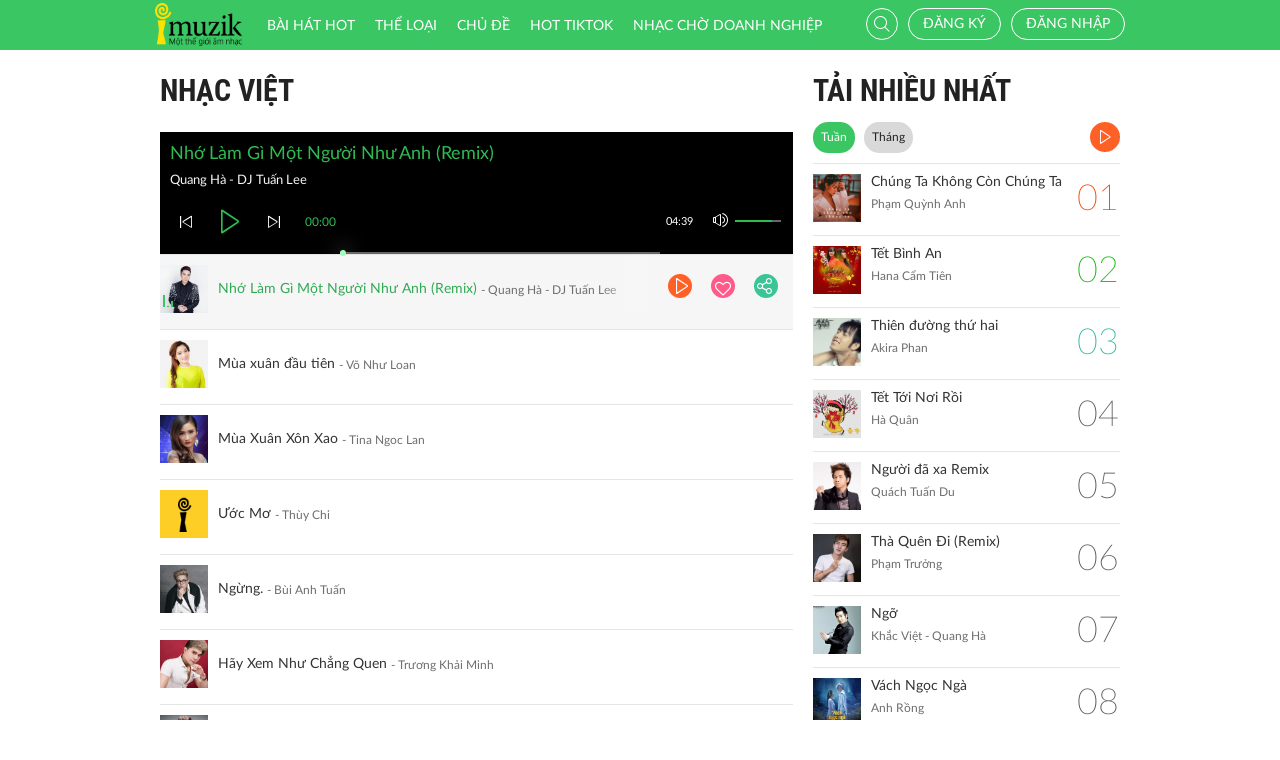

--- FILE ---
content_type: text/html; charset=UTF-8
request_url: http://imuzik.viettel.vn/bai-hat-cung-the-loai/2077706?listen=true&page=3
body_size: 9916
content:
<!DOCTYPE html>
<html lang="vi">
    <head>
        <meta charset="UTF-8">
        <meta http-equiv="X-UA-Compatible" content="IE=edge">
        <meta content='width=device-width, initial-scale=1.0, maximum-scale=1.0, user-scalable=0' name='viewport' />
        <meta content="462996843754261" property="fb:app_id">
        <meta name = "format-detection" content = "telephone=no">
        <meta name="csrf-param" content="_csrf">
    <meta name="csrf-token" content="QklNUWl5ZHE4HS45RAohFXoFARU8HVEkdg8LKQw3IwQFcAsJXw8CIA==">
        <title>Nhạc Việt</title>
        <link href="/css/bootstrap.min.css" rel="stylesheet">
<link href="/css/initialize.css" rel="stylesheet">
<link href="/css/imuzik.css?v=1.6" rel="stylesheet">
<link href="/css/jquery.mmenu.css" rel="stylesheet">
<link href="/css/jquery.jscrollpane.css" rel="stylesheet">
<link href="/css/owl.carousel.min.css" rel="stylesheet">
<link href="/css/font-awesome.css" rel="stylesheet">
<link href="/css/jquery.datetimepicker.css" rel="stylesheet">
<link href="/css/jquery-confirm.min.css" rel="stylesheet">
<link href="/css/coder-update.css?v=1.11" rel="stylesheet">        <!-- Global site tag (gtag.js) - Google Analytics -->
        <script async src="https://www.googletagmanager.com/gtag/js?id=UA-149136265-1"></script>
        <script>
            window.dataLayer = window.dataLayer || [];
            function gtag() {
                dataLayer.push(arguments);
            }
            gtag('js', new Date());

            gtag('config', 'UA-149136265-1');
        </script>
		<!-- Google Tag Manager -->
		<script>(function(w,d,s,l,i){w[l]=w[l]||[];w[l].push({'gtm.start':
		new Date().getTime(),event:'gtm.js'});var f=d.getElementsByTagName(s)[0],
		j=d.createElement(s),dl=l!='dataLayer'?'&l='+l:'';j.async=true;j.src=
		'https://www.googletagmanager.com/gtm.js?id='+i+dl;f.parentNode.insertBefore(j,f);
		})(window,document,'script','dataLayer','GTM-5JW8D9G');</script>
		<!-- End Google Tag Manager -->
    </head>
    <body>
                <div id="fb-root"></div>
        <div class="header navbar-fixed-top-mobile">
    <div class="container">
        <div class="row">

                        <nav class="navbar navbar-default navbar-imuzik">
                <!-- Brand and toggle get grouped for better mobile display -->
                <div class="navbar-header">
                                        <button type="button" class="navbar-toggle collapsed">
                        <span class="sr-only">Toggle navigation</span>
                        <span class="icon-bar"></span>
                        <span class="icon-bar"></span>
                        <span class="icon-bar"></span>
                    </button>
                    <a class="navbar-brand" href="/"><img alt="Brand" src="/images/chplay.png" height="43"></a>

                                        <a class="app-download-link" href="https://goo.gl/69CGKp">
                        <img src="/images/arrow-down.svg" style="height: 11px;margin-bottom: 2px;"> APP
                    </a>
                    <span class="search-mobile btn-search">
                        <i class="fa icon-search2"></i>
                    </span>
                </div>

                <ul class="nav navbar-nav navbar-right">
                                            <li>
                            <p class="txt-hide"><br></p>
                            <a href="javascript:void(0);" class="btn-imuzik link-01" id="main-msisdn-user" onclick="$('#id02').modal('show');">Đăng ký</a>
                            <p class="txt-hide">hoặc</p>
                        </li>
                        <li id="li-user-logout">
                            <a href="javascript:void(0);" class="link-01 user-login">Đăng nhập</a>
                        </li>
                                                            <li >
                        <a href="/menu-ca-nhan" class="text">

                                                    </a>
                    </li>
                    <div style="display: none;">
                        <input type="file" id="user-avatar-upload-mobile" accept="image/*"/>
                    </div>
                </ul>

                <!-- Collect the nav links, forms, and other content for toggling -->
                <div class="collapse navbar-collapse">
                    <div class="scroll-menu">
                        <ul class="nav navbar-nav anchor-change-1">
                                                                                                                <li class=""><a href="/bang-xep-hang"><i class="fa icon-broad"></i> Bài hát HOT</a></li>

                            
                            <li class="sang-tao"><a href="/bang-xep-hang?active=sang-tao"><i class="fa fa-music"></i> Sáng tạo</a></li>

                            <li class=""><a href="/the-loai"><i class="fa icon-music"></i> Thể loại</a></li>
                            <li class=""><a href="/chu-de"><i class="fa fa-sun-o"></i> Chủ đề</a></li>

                                                            <li class=""><a href="/hot-tiktok"><i class="fa icon-broad"></i>HOT TIKTOK</a></li>
                                                                                    <!--                                <li class="--><!--"><a href="/tin-tuc"><i class="fa icon-global"></i> Tin tức</a></li>-->
                                                        <!--                                <li class="--><!--"><a href="/huong-dan-su-dung"><i class="fa icon-faq"></i> Hướng dẫn</a></li>-->
                                                                                    <li class=" fb-box" >
                                <a class=" btn-fb" target="_blank" href="https://www.facebook.com/nhaccho.imuzik/?fref=ts" title="Imuzik Fanpage">
                                    <img width="20" class="" src="/images/fb-icon2x.png"/>Facebook
                                </a>
                            </li>
                            <li class=""><a href="https://doanhnghiep.imuzik.vn/" target="_blank"><i class="fa icon-broad"></i>Nhạc chờ doanh nghiệp</a></li>
                        </ul>
                        

                    </div>
                    <div class="navbar-right-tablet">
                        <div class="wrap-content">
                            <form id="search-nav-form" autocomplete="off" class="navbar-form pull-left" action="/search/index" method="get">
                                <div class="input-group">
                                    <span class="input-group-addon">
                                        <button type="submit" class="btn btn-default"><i class="fa icon-search2"></i></button>
                                    </span>
                                    <input id="keyword" name="k" type="search" class="form-control" value="" maxlength="50" placeholder="Nhập tên bài hát hoặc mã nhạc chờ..">
                                </div>
                            </form>
                            <span class="fa icon-on-off-search" title="Tìm kiếm"></span>
                        </div>
                    </div>

                </div><!-- /.navbar-collapse -->

                <div class="close-menu"></div>

            </nav>
        </div>
    </div>
</div>        <!--Popup confirm policy-->
        <div class="wrap-content">
            <div class="container">  
                <div class="row">    
                                                                                <div class="col-lg-8 col-md-8 col-sm-12 mdl-listen-all">
    <div class="scroll mdl-1 mdl-songs">
        <div class="title">
            <samp href="javascript:void(0);" class="txt"> Nhạc Việt</samp>
                    </div>
        <div id="list-player" style="display: none"></div>
<div class="player-bar list-player-bar" id="player-controller">
    <div id="playing-info">
        <span id="playing-name"></span>
        <br/>
        <span id="playing-singer"></span>
    </div>
    <div class="control-left">
        <a href="javascript:void(0)" class="jp-previous" title="pause"><i class="fa icon-previous"></i></a>
        <a href="javascript:void(0)" class="jp-play" title="play"><i class="fa icon-play2 selected"></i></a>
        <a href="javascript:void(0)" class="jp-pause" title="pause"><i class="fa icon-pause2"></i></a>
        <a href="javascript:void(0)" class="jp-next" title="pause"><i class="fa icon-next"></i></a>
    </div>
    <div class="control-center">
        <div class="volume">
            <a href="javascript:void(0)"><i class="fa icon-volume jp-mute" title="Tắt loa"></i></a>
            <a href="javascript:void(0)"><i class="fa icon-volume-off jp-unmute" title="Mở loa"></i></a>
            <div class="jp-volume-bar">
                <div class="jp-volume-bar-value"></div>
            </div>
        </div>
        <div class="text-duration jp-duration">00:00</div>
        <div class="text-elapsed jp-current-time">00:00</div>
        <div class="slider-horizontal">
            <div class="buffer jp-seek-bar">
                <div class="progess jp-play-bar">
                    <div class="knob"></div>
                </div>
            </div>
        </div>
    </div>
    <div class="clearfix"></div>
</div>                <div class="media playing-media " id="media-2055193"
         media_path="http://imedia.imuzik.com.vn/media2/songs/song/82/87/78/5b1647392a3bb.mp3">
        <div class="media-left">
            <a class="media-image" href="javascript:void(0);">
                <img class="media-object" src="http://imedia.imuzik.com.vn/media2/images/song/3e/df/f3/5b16473ba8b9e.jpg" width="48" alt="..." onerror="this.onerror=null;this.src='/images/4x4.png';">
                <span class="fa icon-playing"></span>
            </a>
        </div>
        <div class="media-body special-text">
            <div class="wrap-song">
                <a href="javascript:void(0);" class="song-name ellipsis" title="Nhớ Làm Gì Một Người Như Anh (Remix)">Nhớ Làm Gì Một Người Như Anh (Remix)</a>
                <span class="singer-name ellipsis" title="Quang Hà - DJ Tuấn Lee">Quang Hà - DJ Tuấn Lee</span>
            </div>
        </div>
<!--        <div class="media-right">
            <div class="right-info">
                <span class="viewer"><i class="fa icon-headphone"></i></span>
            </div>
        </div>-->
        <div class="link-more-mobile">
            <i class="fa icon-more"></i>
            <i class="fa fa-close"></i>
        </div>
        <div class="overlay">
            <a href="/bai-hat/nho-lam-gi-mot-nguoi-nhu-anh-remix" class="bg-color-01 play-me" title="Chi tiết"><i class="fa icon-play2"></i></a>
            <a href="javascript:void(0);" class="bg-color-03 user" id="2055193" song_id="2055193">
                                    <i class="fa fa-heart-o" title="Thích"></i>
                 
            </a>
            <a title="Chia sẻ" name="fb_share" class="bg-color-05" href="https://facebook.com/sharer.php?u=imuzik.viettel.vnjavascript:void(0);"><i class="fa icon-share"></i></a>
        </div>

    </div>
         <div class="media  " id="media-2065003"
         media_path="http://imedia.imuzik.com.vn/media2/songs/song/b2/c6/6b/5c381c1f3da9c.mp3">
        <div class="media-left">
            <a class="media-image" href="javascript:void(0);">
                <img class="media-object" src="http://imedia.imuzik.com.vn/media2/images/song/34/db/b3/5c381c21f0e0f.png" width="48" alt="..." onerror="this.onerror=null;this.src='/images/4x4.png';">
                <span class="fa icon-playing"></span>
            </a>
        </div>
        <div class="media-body special-text">
            <div class="wrap-song">
                <a href="javascript:void(0);" class="song-name ellipsis" title="Mùa xuân đầu tiên">Mùa xuân đầu tiên</a>
                <span class="singer-name ellipsis" title="Võ Như Loan">Võ Như Loan</span>
            </div>
        </div>
<!--        <div class="media-right">
            <div class="right-info">
                <span class="viewer"><i class="fa icon-headphone"></i></span>
            </div>
        </div>-->
        <div class="link-more-mobile">
            <i class="fa icon-more"></i>
            <i class="fa fa-close"></i>
        </div>
        <div class="overlay">
            <a href="/bai-hat/c43tg2zk-mua-xuan-dau-tien" class="bg-color-01 play-me" title="Chi tiết"><i class="fa icon-play2"></i></a>
            <a href="javascript:void(0);" class="bg-color-03 user" id="2065003" song_id="2065003">
                                    <i class="fa fa-heart-o" title="Thích"></i>
                 
            </a>
            <a title="Chia sẻ" name="fb_share" class="bg-color-05" href="https://facebook.com/sharer.php?u=imuzik.viettel.vnjavascript:void(0);"><i class="fa icon-share"></i></a>
        </div>

    </div>
         <div class="media  " id="media-2143532"
         media_path="http://imedia.imuzik.com.vn/media2/songs/song/ad/ce/ea/66068eae5c989.mp3">
        <div class="media-left">
            <a class="media-image" href="javascript:void(0);">
                <img class="media-object" src="http://imedia.imuzik.com.vn/media2/images/song/3b/bf/f3/66068eaec709a.jpg" width="48" alt="..." onerror="this.onerror=null;this.src='/images/4x4.png';">
                <span class="fa icon-playing"></span>
            </a>
        </div>
        <div class="media-body special-text">
            <div class="wrap-song">
                <a href="javascript:void(0);" class="song-name ellipsis" title="Mùa Xuân Xôn Xao">Mùa Xuân Xôn Xao</a>
                <span class="singer-name ellipsis" title="Tina Ngoc Lan">Tina Ngoc Lan</span>
            </div>
        </div>
<!--        <div class="media-right">
            <div class="right-info">
                <span class="viewer"><i class="fa icon-headphone"></i></span>
            </div>
        </div>-->
        <div class="link-more-mobile">
            <i class="fa icon-more"></i>
            <i class="fa fa-close"></i>
        </div>
        <div class="overlay">
            <a href="/bai-hat/c96cg2r7-mua-xuan-xon-xao" class="bg-color-01 play-me" title="Chi tiết"><i class="fa icon-play2"></i></a>
            <a href="javascript:void(0);" class="bg-color-03 user" id="2143532" song_id="2143532">
                                    <i class="fa fa-heart-o" title="Thích"></i>
                 
            </a>
            <a title="Chia sẻ" name="fb_share" class="bg-color-05" href="https://facebook.com/sharer.php?u=imuzik.viettel.vnjavascript:void(0);"><i class="fa icon-share"></i></a>
        </div>

    </div>
         <div class="media  " id="media-1798005"
         media_path="http://imedia.imuzik.com.vn/media1/songs/song/23/d0/02/524a1d532ae6a.mp3">
        <div class="media-left">
            <a class="media-image" href="javascript:void(0);">
                <img class="media-object" src="http://imedia.imuzik.com.vn/media1/images/singer/7c/8a/a7/5a9226b20569b69986f490a8ae283cf4e7133b53.jpg" width="48" alt="..." onerror="this.onerror=null;this.src='/images/4x4.png';">
                <span class="fa icon-playing"></span>
            </a>
        </div>
        <div class="media-body special-text">
            <div class="wrap-song">
                <a href="javascript:void(0);" class="song-name ellipsis" title="Ước Mơ">Ước Mơ</a>
                <span class="singer-name ellipsis" title="Thùy Chi">Thùy Chi</span>
            </div>
        </div>
<!--        <div class="media-right">
            <div class="right-info">
                <span class="viewer"><i class="fa icon-headphone"></i></span>
            </div>
        </div>-->
        <div class="link-more-mobile">
            <i class="fa icon-more"></i>
            <i class="fa fa-close"></i>
        </div>
        <div class="overlay">
            <a href="/bai-hat/uoc-mo" class="bg-color-01 play-me" title="Chi tiết"><i class="fa icon-play2"></i></a>
            <a href="javascript:void(0);" class="bg-color-03 user" id="1798005" song_id="1798005">
                                    <i class="fa fa-heart-o" title="Thích"></i>
                 
            </a>
            <a title="Chia sẻ" name="fb_share" class="bg-color-05" href="https://facebook.com/sharer.php?u=imuzik.viettel.vnjavascript:void(0);"><i class="fa icon-share"></i></a>
        </div>

    </div>
         <div class="media  " id="media-2049133"
         media_path="http://imedia.imuzik.com.vn/media2/songs/song/0d/3c/c0/5a6064a4c04fe.mp3">
        <div class="media-left">
            <a class="media-image" href="javascript:void(0);">
                <img class="media-object" src="http://imedia.imuzik.com.vn/media2/images/song/09/8b/b0/5a6064a731fea.jpg" width="48" alt="..." onerror="this.onerror=null;this.src='/images/4x4.png';">
                <span class="fa icon-playing"></span>
            </a>
        </div>
        <div class="media-body special-text">
            <div class="wrap-song">
                <a href="javascript:void(0);" class="song-name ellipsis" title="Ngừng.">Ngừng.</a>
                <span class="singer-name ellipsis" title="Bùi Anh Tuấn">Bùi Anh Tuấn</span>
            </div>
        </div>
<!--        <div class="media-right">
            <div class="right-info">
                <span class="viewer"><i class="fa icon-headphone"></i></span>
            </div>
        </div>-->
        <div class="link-more-mobile">
            <i class="fa icon-more"></i>
            <i class="fa fa-close"></i>
        </div>
        <div class="overlay">
            <a href="/bai-hat/ngung" class="bg-color-01 play-me" title="Chi tiết"><i class="fa icon-play2"></i></a>
            <a href="javascript:void(0);" class="bg-color-03 user" id="2049133" song_id="2049133">
                                    <i class="fa fa-heart-o" title="Thích"></i>
                 
            </a>
            <a title="Chia sẻ" name="fb_share" class="bg-color-05" href="https://facebook.com/sharer.php?u=imuzik.viettel.vnjavascript:void(0);"><i class="fa icon-share"></i></a>
        </div>

    </div>
         <div class="media  " id="media-2078874"
         media_path="http://imedia.imuzik.com.vn/media2/songs/song/06/6b/b0/5d3fad5b6505b.mp3">
        <div class="media-left">
            <a class="media-image" href="javascript:void(0);">
                <img class="media-object" src="http://imedia.imuzik.com.vn/media2/images/song/1f/c6/61/5d40112a23ec2.jpg" width="48" alt="..." onerror="this.onerror=null;this.src='/images/4x4.png';">
                <span class="fa icon-playing"></span>
            </a>
        </div>
        <div class="media-body special-text">
            <div class="wrap-song">
                <a href="javascript:void(0);" class="song-name ellipsis" title="Hãy Xem Như Chẳng Quen">Hãy Xem Như Chẳng Quen</a>
                <span class="singer-name ellipsis" title="Trương Khải Minh">Trương Khải Minh</span>
            </div>
        </div>
<!--        <div class="media-right">
            <div class="right-info">
                <span class="viewer"><i class="fa icon-headphone"></i></span>
            </div>
        </div>-->
        <div class="link-more-mobile">
            <i class="fa icon-more"></i>
            <i class="fa fa-close"></i>
        </div>
        <div class="overlay">
            <a href="/bai-hat/hay-xem-nhu-chang-quen" class="bg-color-01 play-me" title="Chi tiết"><i class="fa icon-play2"></i></a>
            <a href="javascript:void(0);" class="bg-color-03 user" id="2078874" song_id="2078874">
                                    <i class="fa fa-heart-o" title="Thích"></i>
                 
            </a>
            <a title="Chia sẻ" name="fb_share" class="bg-color-05" href="https://facebook.com/sharer.php?u=imuzik.viettel.vnjavascript:void(0);"><i class="fa icon-share"></i></a>
        </div>

    </div>
         <div class="media  " id="media-2048613"
         media_path="http://imedia.imuzik.com.vn/media2/songs/song/d6/be/ed/5a53231b1d680.mp3">
        <div class="media-left">
            <a class="media-image" href="javascript:void(0);">
                <img class="media-object" src="http://imedia.imuzik.com.vn/media2/images/song/ad/1e/ea/5a53231dedad0.jpg" width="48" alt="..." onerror="this.onerror=null;this.src='/images/4x4.png';">
                <span class="fa icon-playing"></span>
            </a>
        </div>
        <div class="media-body special-text">
            <div class="wrap-song">
                <a href="javascript:void(0);" class="song-name ellipsis" title="Ngược Chiều Yêu Thương (Acoustic Ver.)">Ngược Chiều Yêu Thương (Acoustic Ver.)</a>
                <span class="singer-name ellipsis" title="Vũ Duy Khánh">Vũ Duy Khánh</span>
            </div>
        </div>
<!--        <div class="media-right">
            <div class="right-info">
                <span class="viewer"><i class="fa icon-headphone"></i></span>
            </div>
        </div>-->
        <div class="link-more-mobile">
            <i class="fa icon-more"></i>
            <i class="fa fa-close"></i>
        </div>
        <div class="overlay">
            <a href="/bai-hat/nguoc-chieu-yeu-thuong-acoustic-ver" class="bg-color-01 play-me" title="Chi tiết"><i class="fa icon-play2"></i></a>
            <a href="javascript:void(0);" class="bg-color-03 user" id="2048613" song_id="2048613">
                                    <i class="fa fa-heart-o" title="Thích"></i>
                 
            </a>
            <a title="Chia sẻ" name="fb_share" class="bg-color-05" href="https://facebook.com/sharer.php?u=imuzik.viettel.vnjavascript:void(0);"><i class="fa icon-share"></i></a>
        </div>

    </div>
         <div class="media  " id="media-2069632"
         media_path="http://imedia.imuzik.com.vn/media2/songs/song/84/72/28/5cb7f46e929b4.mp3">
        <div class="media-left">
            <a class="media-image" href="javascript:void(0);">
                <img class="media-object" src="http://imedia.imuzik.com.vn/media2/images/song/98/e9/99/5cb7f46f1ee18.jpg" width="48" alt="..." onerror="this.onerror=null;this.src='/images/4x4.png';">
                <span class="fa icon-playing"></span>
            </a>
        </div>
        <div class="media-body special-text">
            <div class="wrap-song">
                <a href="javascript:void(0);" class="song-name ellipsis" title="Giành Lấy Tình Yêu">Giành Lấy Tình Yêu</a>
                <span class="singer-name ellipsis" title="Saka Trương Tuyền">Saka Trương Tuyền</span>
            </div>
        </div>
<!--        <div class="media-right">
            <div class="right-info">
                <span class="viewer"><i class="fa icon-headphone"></i></span>
            </div>
        </div>-->
        <div class="link-more-mobile">
            <i class="fa icon-more"></i>
            <i class="fa fa-close"></i>
        </div>
        <div class="overlay">
            <a href="/bai-hat/wqby4dtd-gianh-lay-tinh-yeu" class="bg-color-01 play-me" title="Chi tiết"><i class="fa icon-play2"></i></a>
            <a href="javascript:void(0);" class="bg-color-03 user" id="2069632" song_id="2069632">
                                    <i class="fa fa-heart-o" title="Thích"></i>
                 
            </a>
            <a title="Chia sẻ" name="fb_share" class="bg-color-05" href="https://facebook.com/sharer.php?u=imuzik.viettel.vnjavascript:void(0);"><i class="fa icon-share"></i></a>
        </div>

    </div>
         <div class="media  " id="media-2139581"
         media_path="http://imedia.imuzik.com.vn/media2/songs/song/4b/15/54/655eba987f34b.mp3">
        <div class="media-left">
            <a class="media-image" href="javascript:void(0);">
                <img class="media-object" src="http://imedia.imuzik.com.vn/media2/images/song/79/bc/c7/655eba9912d9a.jpg" width="48" alt="..." onerror="this.onerror=null;this.src='/images/4x4.png';">
                <span class="fa icon-playing"></span>
            </a>
        </div>
        <div class="media-body special-text">
            <div class="wrap-song">
                <a href="javascript:void(0);" class="song-name ellipsis" title="Cánh Thiệp Đầu Xuân">Cánh Thiệp Đầu Xuân</a>
                <span class="singer-name ellipsis" title="Cao Hoàng Nghi">Cao Hoàng Nghi</span>
            </div>
        </div>
<!--        <div class="media-right">
            <div class="right-info">
                <span class="viewer"><i class="fa icon-headphone"></i></span>
            </div>
        </div>-->
        <div class="link-more-mobile">
            <i class="fa icon-more"></i>
            <i class="fa fa-close"></i>
        </div>
        <div class="overlay">
            <a href="/bai-hat/ndbxwkph-canh-thiep-dau-xuan" class="bg-color-01 play-me" title="Chi tiết"><i class="fa icon-play2"></i></a>
            <a href="javascript:void(0);" class="bg-color-03 user" id="2139581" song_id="2139581">
                                    <i class="fa fa-heart-o" title="Thích"></i>
                 
            </a>
            <a title="Chia sẻ" name="fb_share" class="bg-color-05" href="https://facebook.com/sharer.php?u=imuzik.viettel.vnjavascript:void(0);"><i class="fa icon-share"></i></a>
        </div>

    </div>
         <div class="media  " id="media-2069596"
         media_path="http://imedia.imuzik.com.vn/media2/songs/song/8c/de/e8/5cb6f55c88319.mp3">
        <div class="media-left">
            <a class="media-image" href="javascript:void(0);">
                <img class="media-object" src="http://imedia.imuzik.com.vn/media2/images/song/eb/a8/8e/5cb6f55d0a351.jpg" width="48" alt="..." onerror="this.onerror=null;this.src='/images/4x4.png';">
                <span class="fa icon-playing"></span>
            </a>
        </div>
        <div class="media-body special-text">
            <div class="wrap-song">
                <a href="javascript:void(0);" class="song-name ellipsis" title="Chuyện Tình Không Dĩ Vãng Remix">Chuyện Tình Không Dĩ Vãng Remix</a>
                <span class="singer-name ellipsis" title="Saka Trương Tuyền - Khưu Huy Vũ">Saka Trương Tuyền - Khưu Huy Vũ</span>
            </div>
        </div>
<!--        <div class="media-right">
            <div class="right-info">
                <span class="viewer"><i class="fa icon-headphone"></i></span>
            </div>
        </div>-->
        <div class="link-more-mobile">
            <i class="fa icon-more"></i>
            <i class="fa fa-close"></i>
        </div>
        <div class="overlay">
            <a href="/bai-hat/tdgfpxh9-chuyen-tinh-khong-di-vang-remix" class="bg-color-01 play-me" title="Chi tiết"><i class="fa icon-play2"></i></a>
            <a href="javascript:void(0);" class="bg-color-03 user" id="2069596" song_id="2069596">
                                    <i class="fa fa-heart-o" title="Thích"></i>
                 
            </a>
            <a title="Chia sẻ" name="fb_share" class="bg-color-05" href="https://facebook.com/sharer.php?u=imuzik.viettel.vnjavascript:void(0);"><i class="fa icon-share"></i></a>
        </div>

    </div>
         <div class="media  " id="media-2148442"
         media_path="http://imedia.imuzik.com.vn/media2/songs/song/92/d9/99/66c2ec89dff8c.mp3">
        <div class="media-left">
            <a class="media-image" href="javascript:void(0);">
                <img class="media-object" src="http://imedia.imuzik.com.vn/media2/images/song/ce/14/4c/66c2ec8a46b06.jpg" width="48" alt="..." onerror="this.onerror=null;this.src='/images/4x4.png';">
                <span class="fa icon-playing"></span>
            </a>
        </div>
        <div class="media-body special-text">
            <div class="wrap-song">
                <a href="javascript:void(0);" class="song-name ellipsis" title="Đừng Nói Xa Nhau">Đừng Nói Xa Nhau</a>
                <span class="singer-name ellipsis" title="Phuong Tran">Phuong Tran</span>
            </div>
        </div>
<!--        <div class="media-right">
            <div class="right-info">
                <span class="viewer"><i class="fa icon-headphone"></i></span>
            </div>
        </div>-->
        <div class="link-more-mobile">
            <i class="fa icon-more"></i>
            <i class="fa fa-close"></i>
        </div>
        <div class="overlay">
            <a href="/bai-hat/y7jrp3hb-dung-noi-xa-nhau" class="bg-color-01 play-me" title="Chi tiết"><i class="fa icon-play2"></i></a>
            <a href="javascript:void(0);" class="bg-color-03 user" id="2148442" song_id="2148442">
                                    <i class="fa fa-heart-o" title="Thích"></i>
                 
            </a>
            <a title="Chia sẻ" name="fb_share" class="bg-color-05" href="https://facebook.com/sharer.php?u=imuzik.viettel.vnjavascript:void(0);"><i class="fa icon-share"></i></a>
        </div>

    </div>
         <div class="media  " id="media-2041591"
         media_path="http://imedia.imuzik.com.vn/media2/songs/song/cb/b4/4c/5a163fe4c0abf.mp3">
        <div class="media-left">
            <a class="media-image" href="javascript:void(0);">
                <img class="media-object" src="http://imedia.imuzik.com.vn/media2/images/song/33/e9/93/5a163fe4eba4a.jpg" width="48" alt="..." onerror="this.onerror=null;this.src='/images/4x4.png';">
                <span class="fa icon-playing"></span>
            </a>
        </div>
        <div class="media-body special-text">
            <div class="wrap-song">
                <a href="javascript:void(0);" class="song-name ellipsis" title="Sợi nhớ sợi thương DJ">Sợi nhớ sợi thương DJ</a>
                <span class="singer-name ellipsis" title="Lương Gia Huy">Lương Gia Huy</span>
            </div>
        </div>
<!--        <div class="media-right">
            <div class="right-info">
                <span class="viewer"><i class="fa icon-headphone"></i></span>
            </div>
        </div>-->
        <div class="link-more-mobile">
            <i class="fa icon-more"></i>
            <i class="fa fa-close"></i>
        </div>
        <div class="overlay">
            <a href="/bai-hat/soi-nho-soi-thuong-dj" class="bg-color-01 play-me" title="Chi tiết"><i class="fa icon-play2"></i></a>
            <a href="javascript:void(0);" class="bg-color-03 user" id="2041591" song_id="2041591">
                                    <i class="fa fa-heart-o" title="Thích"></i>
                 
            </a>
            <a title="Chia sẻ" name="fb_share" class="bg-color-05" href="https://facebook.com/sharer.php?u=imuzik.viettel.vnjavascript:void(0);"><i class="fa icon-share"></i></a>
        </div>

    </div>
         <div class="media  " id="media-2049917"
         media_path="http://imedia.imuzik.com.vn/media2/songs/song/f8/4d/df/5a6adc5f8f067.mp3">
        <div class="media-left">
            <a class="media-image" href="javascript:void(0);">
                <img class="media-object" src="http://imedia.imuzik.com.vn/media2/images/song/19/57/71/5a6adc62ed090.jpg" width="48" alt="..." onerror="this.onerror=null;this.src='/images/4x4.png';">
                <span class="fa icon-playing"></span>
            </a>
        </div>
        <div class="media-body special-text">
            <div class="wrap-song">
                <a href="javascript:void(0);" class="song-name ellipsis" title="Tay Đánh Đàn Điên">Tay Đánh Đàn Điên</a>
                <span class="singer-name ellipsis" title="Jombie">Jombie</span>
            </div>
        </div>
<!--        <div class="media-right">
            <div class="right-info">
                <span class="viewer"><i class="fa icon-headphone"></i></span>
            </div>
        </div>-->
        <div class="link-more-mobile">
            <i class="fa icon-more"></i>
            <i class="fa fa-close"></i>
        </div>
        <div class="overlay">
            <a href="/bai-hat/tay-danh-dan-dien" class="bg-color-01 play-me" title="Chi tiết"><i class="fa icon-play2"></i></a>
            <a href="javascript:void(0);" class="bg-color-03 user" id="2049917" song_id="2049917">
                                    <i class="fa fa-heart-o" title="Thích"></i>
                 
            </a>
            <a title="Chia sẻ" name="fb_share" class="bg-color-05" href="https://facebook.com/sharer.php?u=imuzik.viettel.vnjavascript:void(0);"><i class="fa icon-share"></i></a>
        </div>

    </div>
         <div class="media  " id="media-2076790"
         media_path="http://imedia.imuzik.com.vn/media2/songs/song/26/af/f2/5d0ae0ce38a97.mp3">
        <div class="media-left">
            <a class="media-image" href="javascript:void(0);">
                <img class="media-object" src="http://imedia.imuzik.com.vn/media2/images/song/12/57/71/5d0ae0cec8b35.jpg" width="48" alt="..." onerror="this.onerror=null;this.src='/images/4x4.png';">
                <span class="fa icon-playing"></span>
            </a>
        </div>
        <div class="media-body special-text">
            <div class="wrap-song">
                <a href="javascript:void(0);" class="song-name ellipsis" title="Mashup 999 Đóa Hồng">Mashup 999 Đóa Hồng</a>
                <span class="singer-name ellipsis" title="Bằng Cường">Bằng Cường</span>
            </div>
        </div>
<!--        <div class="media-right">
            <div class="right-info">
                <span class="viewer"><i class="fa icon-headphone"></i></span>
            </div>
        </div>-->
        <div class="link-more-mobile">
            <i class="fa icon-more"></i>
            <i class="fa fa-close"></i>
        </div>
        <div class="overlay">
            <a href="/bai-hat/mashup-999-doa-hong" class="bg-color-01 play-me" title="Chi tiết"><i class="fa icon-play2"></i></a>
            <a href="javascript:void(0);" class="bg-color-03 user" id="2076790" song_id="2076790">
                                    <i class="fa fa-heart-o" title="Thích"></i>
                 
            </a>
            <a title="Chia sẻ" name="fb_share" class="bg-color-05" href="https://facebook.com/sharer.php?u=imuzik.viettel.vnjavascript:void(0);"><i class="fa icon-share"></i></a>
        </div>

    </div>
         <div class="media  " id="media-2141227"
         media_path="http://imedia.imuzik.com.vn/media2/songs/song/80/d5/58/659d08b7dbe67.mp3">
        <div class="media-left">
            <a class="media-image" href="javascript:void(0);">
                <img class="media-object" src="http://imedia.imuzik.com.vn/media2/images/song/33/c1/13/659d08b854941.jpg" width="48" alt="..." onerror="this.onerror=null;this.src='/images/4x4.png';">
                <span class="fa icon-playing"></span>
            </a>
        </div>
        <div class="media-body special-text">
            <div class="wrap-song">
                <a href="javascript:void(0);" class="song-name ellipsis" title="Nếu Em Là Giai Nhân">Nếu Em Là Giai Nhân</a>
                <span class="singer-name ellipsis" title="Lưu Trúc Ly">Lưu Trúc Ly</span>
            </div>
        </div>
<!--        <div class="media-right">
            <div class="right-info">
                <span class="viewer"><i class="fa icon-headphone"></i></span>
            </div>
        </div>-->
        <div class="link-more-mobile">
            <i class="fa icon-more"></i>
            <i class="fa fa-close"></i>
        </div>
        <div class="overlay">
            <a href="/bai-hat/neu-em-la-giai-nhan" class="bg-color-01 play-me" title="Chi tiết"><i class="fa icon-play2"></i></a>
            <a href="javascript:void(0);" class="bg-color-03 user" id="2141227" song_id="2141227">
                                    <i class="fa fa-heart-o" title="Thích"></i>
                 
            </a>
            <a title="Chia sẻ" name="fb_share" class="bg-color-05" href="https://facebook.com/sharer.php?u=imuzik.viettel.vnjavascript:void(0);"><i class="fa icon-share"></i></a>
        </div>

    </div>
                             <div class="load-more">
                                            <a class="jscroll-next-default" href="/the-loai/2077706?page=4&typeM=2&listen=1"><i class="fa fa-angle-down"></i></a>
                                       </div>
                            </div>

    <div class="pagging hide-pagging">
        <ul class="pager text-left"><li class="first"><a href="/bai-hat-cung-the-loai/2077706?listen=true&amp;page=1" data-page="0">Đầu</a></li>
<li class="prev"><a href="/bai-hat-cung-the-loai/2077706?listen=true&amp;page=2" data-page="1">Trước</a></li>
<li><a href="/bai-hat-cung-the-loai/2077706?listen=true&amp;page=1" data-page="0">1</a></li>
<li><a href="/bai-hat-cung-the-loai/2077706?listen=true&amp;page=2" data-page="1">2</a></li>
<li class="active"><a href="/bai-hat-cung-the-loai/2077706?listen=true&amp;page=3" data-page="2">3</a></li>
<li><a href="/bai-hat-cung-the-loai/2077706?listen=true&amp;page=4" data-page="3">4</a></li>
<li><a href="/bai-hat-cung-the-loai/2077706?listen=true&amp;page=5" data-page="4">5</a></li>
<li><a href="/bai-hat-cung-the-loai/2077706?listen=true&amp;page=4" data-page="3">Tiếp</a></li>
<li class="last"><a href="/bai-hat-cung-the-loai/2077706?listen=true&amp;page=20" data-page="19">Cuối</a></li></ul>    </div>
</div>
    <div class="col-lg-4 col-md-4  col-sm-12">
            <div class="mdl-1 mdl-billboard">
        <div class="title ellipsis"> 
            <a href="/bang-xep-hang" class="txt"> TẢI NHIỀU NHẤT</a>
        </div>    
        <!-- Nav tabs -->    
        <ul class="nav nav-pills" role="tablist">
                            <li class="active"><a href="#week" role="tab" data-toggle="tab">Tuần</a></li>
                                        <li class=""><a href="#month" role="tab" data-toggle="tab">Tháng</a></li>
                                            </ul>
        <!-- Tab panes -->
        <div class="tab-content">
                                                
                    <div role="tabpanel" class="tab-pane active" id="week">  
                        <a href="/song/down?id=week&listen=true" class="bg-color-01 listen-all listen-all2" style="top: 72px;">
                            <i class="fa icon-play2"></i>
                        </a>
                        <div>
                                <div class="media">
        <div class="media-left">
            <a href="/bai-hat/chung-ta-khong-con-chung-ta">
                <img class="media-object" src="http://imedia.imuzik.com.vn/media2/images/song/f9/ea/af/61765028255e4.png" width="48" alt="..." onerror="this.onerror=null;this.src='/images/4x4.png';">
            </a>
        </div>
        <div class="media-body">
            <a href="/bai-hat/chung-ta-khong-con-chung-ta" class="song-name ellipsis" title="Chúng Ta Không Còn Chúng Ta">Chúng Ta Không Còn Chúng Ta</a>
            <p class="singer-name ellipsis" title="Phạm Quỳnh Anh">Phạm Quỳnh Anh</p>
        </div>
        <div class="media-right text-danger">01</div>
    </div>
    <div class="media">
        <div class="media-left">
            <a href="/bai-hat/zpbk73mk-tet-binh-an">
                <img class="media-object" src="http://imedia.imuzik.com.vn/media2/images/song/f2/67/7f/61960e22b785b.jpg" width="48" alt="..." onerror="this.onerror=null;this.src='/images/4x4.png';">
            </a>
        </div>
        <div class="media-body">
            <a href="/bai-hat/zpbk73mk-tet-binh-an" class="song-name ellipsis" title="Tết Bình An">Tết Bình An</a>
            <p class="singer-name ellipsis" title="Hana Cẩm Tiên">Hana Cẩm Tiên</p>
        </div>
        <div class="media-right text-success">02</div>
    </div>
    <div class="media">
        <div class="media-left">
            <a href="/bai-hat/thien-duong-thu-hai-l5u8dqgl-42VFMI2H">
                <img class="media-object" src="http://imedia.imuzik.com.vn/media1/images/singer/5d/e6/65/52255b0a69a8a.jpg" width="48" alt="..." onerror="this.onerror=null;this.src='/images/4x4.png';">
            </a>
        </div>
        <div class="media-body">
            <a href="/bai-hat/thien-duong-thu-hai-l5u8dqgl-42VFMI2H" class="song-name ellipsis" title="Thiên đường thứ hai">Thiên đường thứ hai</a>
            <p class="singer-name ellipsis" title="Akira Phan">Akira Phan</p>
        </div>
        <div class="media-right text-primary">03</div>
    </div>
    <div class="media">
        <div class="media-left">
            <a href="/bai-hat/tet-toi-noi-roi">
                <img class="media-object" src="http://imedia.imuzik.com.vn/media2/images/song/d5/c3/3d/61c0362fbea4c.jpg" width="48" alt="..." onerror="this.onerror=null;this.src='/images/4x4.png';">
            </a>
        </div>
        <div class="media-body">
            <a href="/bai-hat/tet-toi-noi-roi" class="song-name ellipsis" title="Tết Tới Nơi Rồi">Tết Tới Nơi Rồi</a>
            <p class="singer-name ellipsis" title="Hà Quân">Hà Quân</p>
        </div>
        <div class="media-right">04</div>
    </div>
    <div class="media">
        <div class="media-left">
            <a href="/bai-hat/nguoi-da-xa-remix">
                <img class="media-object" src="http://imedia.imuzik.com.vn/media1/images/singer/21/8c/c2/quach-tuan-du-772.jpg" width="48" alt="..." onerror="this.onerror=null;this.src='/images/4x4.png';">
            </a>
        </div>
        <div class="media-body">
            <a href="/bai-hat/nguoi-da-xa-remix" class="song-name ellipsis" title="Người đã xa Remix">Người đã xa Remix</a>
            <p class="singer-name ellipsis" title="Quách Tuấn Du">Quách Tuấn Du</p>
        </div>
        <div class="media-right">05</div>
    </div>
    <div class="media">
        <div class="media-left">
            <a href="/bai-hat/rp8rybjc-tha-quen-di-remix">
                <img class="media-object" src="http://imedia.imuzik.com.vn/media2/images/song/19/5f/f1/5cbd333fb049e.jpg" width="48" alt="..." onerror="this.onerror=null;this.src='/images/4x4.png';">
            </a>
        </div>
        <div class="media-body">
            <a href="/bai-hat/rp8rybjc-tha-quen-di-remix" class="song-name ellipsis" title="Thà Quên Đi (Remix)">Thà Quên Đi (Remix)</a>
            <p class="singer-name ellipsis" title="Phạm Trưởng">Phạm Trưởng</p>
        </div>
        <div class="media-right">06</div>
    </div>
    <div class="media">
        <div class="media-left">
            <a href="/bai-hat/xjrrjnwz-ngo">
                <img class="media-object" src="http://imedia.imuzik.com.vn/media1/images/singer/3e/d8/83/quang-ha-2238.jpg" width="48" alt="..." onerror="this.onerror=null;this.src='/images/4x4.png';">
            </a>
        </div>
        <div class="media-body">
            <a href="/bai-hat/xjrrjnwz-ngo" class="song-name ellipsis" title="Ngỡ">Ngỡ</a>
            <p class="singer-name ellipsis" title="Khắc Việt - Quang Hà">Khắc Việt - Quang Hà</p>
        </div>
        <div class="media-right">07</div>
    </div>
    <div class="media">
        <div class="media-left">
            <a href="/bai-hat/vach-ngoc-nga">
                <img class="media-object" src="http://imedia.imuzik.com.vn/media2/images/song/7b/33/37/606e682b12025.jpg" width="48" alt="..." onerror="this.onerror=null;this.src='/images/4x4.png';">
            </a>
        </div>
        <div class="media-body">
            <a href="/bai-hat/vach-ngoc-nga" class="song-name ellipsis" title="Vách Ngọc Ngà">Vách Ngọc Ngà</a>
            <p class="singer-name ellipsis" title="Anh Rồng">Anh Rồng</p>
        </div>
        <div class="media-right">08</div>
    </div>
    <div class="media">
        <div class="media-left">
            <a href="/bai-hat/anh-thuong-em-con-non-dai">
                <img class="media-object" src="http://imedia.imuzik.com.vn/media2/images/song/0e/46/60/5f76f3234fbad.jpg" width="48" alt="..." onerror="this.onerror=null;this.src='/images/4x4.png';">
            </a>
        </div>
        <div class="media-body">
            <a href="/bai-hat/anh-thuong-em-con-non-dai" class="song-name ellipsis" title="Anh Thương Em Còn Non Dại">Anh Thương Em Còn Non Dại</a>
            <p class="singer-name ellipsis" title="Đình Dũng">Đình Dũng</p>
        </div>
        <div class="media-right">09</div>
    </div>
                        </div>
                    </div>
                                                                                    
                    <div role="tabpanel" class="tab-pane " id="month">  
                        <a href="/song/down?id=month&listen=true" class="bg-color-01 listen-all listen-all2" style="top: 72px;">
                            <i class="fa icon-play2"></i>
                        </a>
                        <div>
                                <div class="media">
        <div class="media-left">
            <a href="/bai-hat/chung-ta-khong-con-chung-ta">
                <img class="media-object" src="http://imedia.imuzik.com.vn/media2/images/song/f9/ea/af/61765028255e4.png" width="48" alt="..." onerror="this.onerror=null;this.src='/images/4x4.png';">
            </a>
        </div>
        <div class="media-body">
            <a href="/bai-hat/chung-ta-khong-con-chung-ta" class="song-name ellipsis" title="Chúng Ta Không Còn Chúng Ta">Chúng Ta Không Còn Chúng Ta</a>
            <p class="singer-name ellipsis" title="Phạm Quỳnh Anh">Phạm Quỳnh Anh</p>
        </div>
        <div class="media-right text-danger">01</div>
    </div>
    <div class="media">
        <div class="media-left">
            <a href="/bai-hat/tet-dau-cung-la-nha">
                <img class="media-object" src="http://imedia.imuzik.com.vn/media2/images/song/be/80/0b/5e1edc632cc8c.png" width="48" alt="..." onerror="this.onerror=null;this.src='/images/4x4.png';">
            </a>
        </div>
        <div class="media-body">
            <a href="/bai-hat/tet-dau-cung-la-nha" class="song-name ellipsis" title="Tết Đâu Cũng Là Nhà">Tết Đâu Cũng Là Nhà</a>
            <p class="singer-name ellipsis" title="Bích Phương">Bích Phương</p>
        </div>
        <div class="media-right text-success">02</div>
    </div>
    <div class="media">
        <div class="media-left">
            <a href="/bai-hat/eo-le-cuoc-tinh-1K9YMSZ0">
                <img class="media-object" src="http://imedia.imuzik.com.vn/media1/images/singer/7f/01/17/a81766f43bd6415e045a23195f2108738f388826.jpg" width="48" alt="..." onerror="this.onerror=null;this.src='/images/4x4.png';">
            </a>
        </div>
        <div class="media-body">
            <a href="/bai-hat/eo-le-cuoc-tinh-1K9YMSZ0" class="song-name ellipsis" title="Éo le cuộc tình">Éo le cuộc tình</a>
            <p class="singer-name ellipsis" title="Dương Ngọc Thái">Dương Ngọc Thái</p>
        </div>
        <div class="media-right text-primary">03</div>
    </div>
    <div class="media">
        <div class="media-left">
            <a href="/bai-hat/ai-cung-em">
                <img class="media-object" src="http://imedia.imuzik.com.vn/media2/images/song/f2/9f/ff/65d2d78172087.png" width="48" alt="..." onerror="this.onerror=null;this.src='/images/4x4.png';">
            </a>
        </div>
        <div class="media-body">
            <a href="/bai-hat/ai-cung-em" class="song-name ellipsis" title="Ai Cùng Em">Ai Cùng Em</a>
            <p class="singer-name ellipsis" title="Phúc Hoàng">Phúc Hoàng</p>
        </div>
        <div class="media-right">04</div>
    </div>
    <div class="media">
        <div class="media-left">
            <a href="/bai-hat/4vpt9brd-mo-mot-giac-mo">
                <img class="media-object" src="http://imedia.imuzik.com.vn/media2/images/song/ea/f6/6e/65e52b4631a46.jpg" width="48" alt="..." onerror="this.onerror=null;this.src='/images/4x4.png';">
            </a>
        </div>
        <div class="media-body">
            <a href="/bai-hat/4vpt9brd-mo-mot-giac-mo" class="song-name ellipsis" title="Mơ Một Giấc Mơ">Mơ Một Giấc Mơ</a>
            <p class="singer-name ellipsis" title="Nguyễn Đình Vũ - Tăng Phúc">Nguyễn Đình Vũ - Tăng Phúc</p>
        </div>
        <div class="media-right">05</div>
    </div>
    <div class="media">
        <div class="media-left">
            <a href="/bai-hat/di-khap-the-gian-khong-ai-tot-bang-me">
                <img class="media-object" src="http://imedia.imuzik.com.vn/media1/images/singer/90/73/39/52a978a142b75.jpg" width="48" alt="..." onerror="this.onerror=null;this.src='/images/4x4.png';">
            </a>
        </div>
        <div class="media-body">
            <a href="/bai-hat/di-khap-the-gian-khong-ai-tot-bang-me" class="song-name ellipsis" title="Đi khắp thế gian không ai tốt bằng mẹ">Đi khắp thế gian không ai tốt bằng mẹ</a>
            <p class="singer-name ellipsis" title="Công Lý">Công Lý</p>
        </div>
        <div class="media-right">06</div>
    </div>
    <div class="media">
        <div class="media-left">
            <a href="/bai-hat/khuc-xuan">
                <img class="media-object" src="http://imedia.imuzik.com.vn/media1/images/singer/7c/8a/a7/5a9226b20569b69986f490a8ae283cf4e7133b53.jpg" width="48" alt="..." onerror="this.onerror=null;this.src='/images/4x4.png';">
            </a>
        </div>
        <div class="media-body">
            <a href="/bai-hat/khuc-xuan" class="song-name ellipsis" title="Khúc Xuân">Khúc Xuân</a>
            <p class="singer-name ellipsis" title="Đinh Mạnh Ninh - Thùy Chi">Đinh Mạnh Ninh - Thùy Chi</p>
        </div>
        <div class="media-right">07</div>
    </div>
    <div class="media">
        <div class="media-left">
            <a href="/bai-hat/tung-yeu">
                <img class="media-object" src="http://imedia.imuzik.com.vn/media2/images/song/0e/d2/20/5d2c2586971a7.jpg" width="48" alt="..." onerror="this.onerror=null;this.src='/images/4x4.png';">
            </a>
        </div>
        <div class="media-body">
            <a href="/bai-hat/tung-yeu" class="song-name ellipsis" title="Từng yêu">Từng yêu</a>
            <p class="singer-name ellipsis" title="Phan Duy Anh">Phan Duy Anh</p>
        </div>
        <div class="media-right">08</div>
    </div>
    <div class="media">
        <div class="media-left">
            <a href="/bai-hat/w4ktxpyv-soc-so-bai-soc-trang">
                <img class="media-object" src="http://imedia.imuzik.com.vn/media2/images/song/a8/4b/ba/5df05ce3ee9d3.jpg" width="48" alt="..." onerror="this.onerror=null;this.src='/images/4x4.png';">
            </a>
        </div>
        <div class="media-body">
            <a href="/bai-hat/w4ktxpyv-soc-so-bai-soc-trang" class="song-name ellipsis" title="Sóc Sờ Bai Sóc Trăng">Sóc Sờ Bai Sóc Trăng</a>
            <p class="singer-name ellipsis" title="Ngọc Hân">Ngọc Hân</p>
        </div>
        <div class="media-right">09</div>
    </div>
                        </div>
                    </div>
                                                                                                                </div>            
    </div>
            </div>
                    <input type="hidden" id="user_logined" value=""/>
                    <input type="hidden" id="crbt_status" value="0"/>
                </div>
            </div>
            <div class="footer">
    <div class="container">
        <div class="row">
            <div class="col-md-12">
                <div class="control-social">
                    <a target="_blank"
                        href="https://www.facebook.com/nhaccho.imuzik/?fref=ts"
                        title="Fanpage"><img src="/images/facebook.png" /></a>
                    <a href='http://online.gov.vn/Home/WebDetails/60703'><img height="50px" alt='' title=''
                            src='/images/bct.png' /></a>
                </div>
                <p class="link">
                    <a href="/">Trang chủ</a>
                    <a href="/huong-dan/gioi-thieu">Giới thiệu</a>
                    <a href="/huong-dan/dieu-khoan-su-dung">Điều khoản sử dụng</a>
                                            <a href="javascript:void(0);" class="user">Góp ý/Báo lỗi</a>
                                        <a href="/huong-dan/cau-hoi-thuong-gap">Câu hỏi thường gặp</a>
                </p>
                <p class="text-copyright">
                    <span class="text-copyright">Copyright © Imuzik.</span> Đơn vị chủ quản: Tập đoàn Công nghiệp - Viễn
                    thông Quân đội Viettel .<br>

                </p>
            </div>
        </div>
    </div>
</div> 
        </div>
        <div class="modal" role="dialog" id="modal-popup">
    <div class="modal-dialog modal-sm" role="document">
        <div class="modal-content mdl-1 mdl-form">
            <div class="modal-body">
                <h5 class="title-4 ellipsis">Linh hồn tượng đá saphia</h5>
                <div class="function-user">
                    <a href="#" class="bg-color-02"><i class="fa icon-download"></i> Tải</a>
                    <a href="#" class="bg-color-03"><i class="fa fa-heart-o"></i> Thích</a>
                    <a href="#" class="bg-color-05"><i class="fa icon-share"></i> Chia sẻ</a>
                </div>
            </div>
        </div>
    </div>
</div>

<!--BOXSEARH-->
<div class="popup-search">
    <div class="box-search">
        <a href=" javascript:void(0); " class="pull-right" id="closeBox"><i class="fa icon-delete"></i></a>
        <a href=" javascript:void(0); " class="pull-left" id="clearSuggess"><i class="fa icon-refresh"></i></a>
        <div class="box-search-content">
            <input type="search" id="keywordMobile" maxlength="50" name="k"
                   placeholder="Nhập tên bài hát hoặc mã nhạc chờ.." class="ipt-search">
        </div>
    </div>
    <div class="box-search-suggess">
        <div class="scroll-content-search">
            <ul id="contentSuggess">

            </ul>
        </div>

        
        <div id="hot-keywords-box" class="">
                            <h5>Top Từ Khóa</h5>
                <ul id="hot-keywords-list">

                                            <li>
                            <a href="/tim-kiem?k=h%E1%BB%93ng+nhan"
                               title="hồng nhan" class="txt-song">
                                                                      hồng nhan                            </a>
                        </li>
                                            <li>
                            <a href="/tim-kiem?k=Ai+l%C3%A0+ng%C6%B0%E1%BB%9Di+th%C6%B0%C6%A1ng+em"
                               title="Ai là người thương em" class="txt-song">
                                                                      Ai là người thương em                            </a>
                        </li>
                                            <li>
                            <a href="/tim-kiem?k=Tu%E1%BA%A7n+hung+remix"
                               title="Tuần hung remix" class="txt-song">
                                                                      Tuần hung remix                            </a>
                        </li>
                                            <li>
                            <a href="/tim-kiem?k=Xin+L%C3%A0m+Ng%C6%B0%E1%BB%9Di+Xa+L%E1%BA%A1"
                               title="Xin Làm Người Xa Lạ" class="txt-song">
                                                                      Xin Làm Người Xa Lạ                            </a>
                        </li>
                                            <li>
                            <a href="/tim-kiem?k=Duy+m%E1%BA%A1nh"
                               title="Duy mạnh" class="txt-song">
                                                                      Duy mạnh                            </a>
                        </li>
                    
                </ul>
                <div class="clearfix"></div>
                                </div>

    </div>
</div>

<!--------Modal login------>
<div id="id01" class="modal-login"></div>
<!--------Modal register------>
<div id="id02" class="modal-login">
    <form class="form-horizontal modal-content animate">
        <h2>Đăng ký</h2>
        <p>Để đăng ký, Quý khách vui lòng soạn tin <span style="color: black">MK</span> gửi <span style="color: black">1221</span>
            <span style="color: black">(miễn phí)</span> để lấy mật khẩu và thực hiện đăng nhập</p>
        <div class="form-group">
            <div class="col-sm-12 text-right">
                <span class="btn" onclick="hideModal('id02');">Hủy bỏ</span>
                <button type="button" class="btn btn-imuzik" onclick="registerLogin();">Đăng nhập</button>
            </div>
        </div>
    </form>
</div>

<!--------Modal package------>
<div id="id03" class="modal-login">
    <form class="form-horizontal modal-content animate">
        <h2>Đăng ký dịch vụ nhạc chờ</h2>
        <p>Xin chào , Quý khách
            chưa đăng ký dịch vụ nhạc chờ Imuzik, thực hiện đăng ký để có thể tải/tặng nhạc chờ!</p>
        <div class="form-group">
            <div class="col-sm-12">
                <button type="button" class="btn btn-imuzik user" onclick="crbtRegister(1);">Đăng ký</button>
                <span class="btn" style="color: #3ac663;" onclick="hideModal('id03')">Hủy bỏ</span>
            </div>
        </div>
        <p><em>* Phí dịch vụ 9000đ/tháng. Gia hạn hàng tháng</em></p>
    </form>
</div>

<!--------Modal package------>
<div id="id04" class="modal-login">
    <form class="form-horizontal modal-content animate">
        <h2>Thông báo</h2>
        <p>Thuê bao 0988005774, xác nhận tạm dừng dịch vụ nhạc chờ ngày/tuần/tháng</p>
        <div class="form-group">
            <div class="col-sm-12">
                <button type="submit" class="btn btn-imuzik">ĐỒNG Ý</button>
                <span class="btn" onClick="hideModal('id04')">Hủy bỏ</span>
            </div>
        </div>
        <p><em>* Phí dịch vụ 9000đ/tháng. Gia hạn hàng tháng</em></p>
    </form>
</div>
<input type="hidden" id="message-popup-confirm" value=""/>
<input type="hidden" id="type-popup-confirm" value=""/>
<input type="hidden" id="brand_id-popup-confirm" value=""/>
<input type="hidden" id="rbt_code-popup-confirm" value=""/>
        <script>
            var LOGIN_TIMEOUT = 3600;
            var IS_MOBILE = 0;
            var IS_TABLE = 0;
            var viettel_phone_expression = '/^(0|84|\+84|)[1-9]([0-9]{8})$/';
        </script>
        <script src="/assets/c8f0b10f/jquery.js"></script>
<script src="/assets/f21c7bda/yii.js"></script>
<script src="/js/bootstrap.min.js"></script>
<script src="/js/jscrollpane.min.js"></script>
<script src="/js/owl.carousel.min.js"></script>
<script src="/js/mousewheel.js"></script>
<script src="/js/jquery-confirm.min.js"></script>
<script src="/js/imuzik.js?v=1.231"></script>
<script src="/js/jplayer/jquery.jplayer.min.js"></script>
<script src="/js/jplayer/player.js?v=1.5112"></script>
<script src="/js/jquery.jscroll.js"></script>
<script src="/js/jquery.datetimepicker.full.min.js"></script>
<script src="/js/rbt/ringbacktone.js?v=1.0"></script>
<script src="/js/user/user.js?v=1.0"></script>
<script src="/js/search/search.js?v=1.01111ss"></script>
<script src="/js/progress.js"></script>
<script src="/js/coder.js?v=1.2"></script>
        <script>
            (function (d, s, id) {
                var js, fjs = d.getElementsByTagName(s)[0];
                if (d.getElementById(id))
                    return;
                js = d.createElement(s);
                js.id = id;
                js.src = "//connect.facebook.net/vi_VN/sdk.js#xfbml=1&version=v2.9";
                fjs.parentNode.insertBefore(js, fjs);
            }(document, 'script', 'facebook-jssdk'));
        </script>
		<!-- Google Tag Manager (noscript) -->
		<noscript><iframe src="https://www.googletagmanager.com/ns.html?id=GTM-5JW8D9G"
		height="0" width="0" style="display:none;visibility:hidden"></iframe></noscript>
		<!-- End Google Tag Manager (noscript) -->
<!--        <script>
            (function (i, s, o, g, r, a, m) {
                i['GoogleAnalyticsObject'] = r;
                i[r] = i[r] || function () {
                    (i[r].q = i[r].q || []).push(arguments)
                }, i[r].l = 1 * new Date();
                a = s.createElement(o),
                        m = s.getElementsByTagName(o)[0];
                a.async = 1;
                a.src = g;
                m.parentNode.insertBefore(a, m)
            })(window, document, 'script', 'https://www.google-analytics.com/analytics.js', 'ga');
            ga('create', 'UA-67482421-2', 'auto');
            ga('send', 'pageview');

        </script>-->
    </body>
</html>
